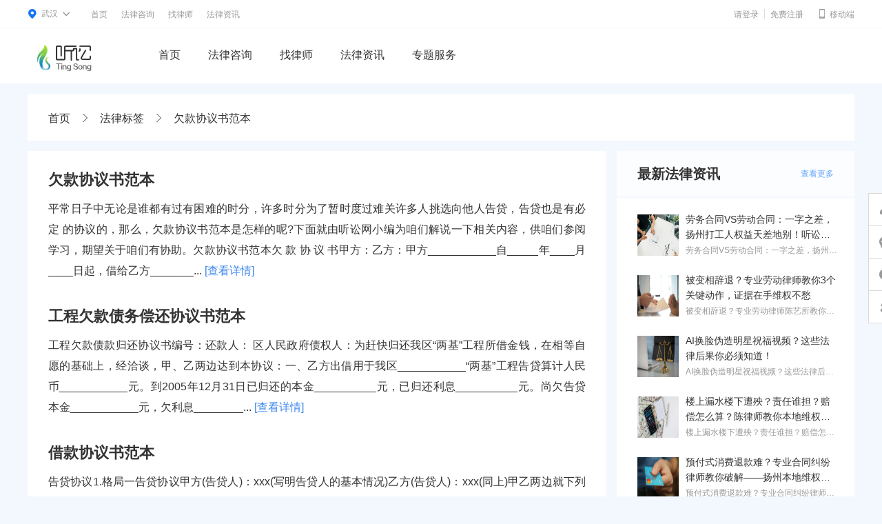

--- FILE ---
content_type: text/html; charset=utf-8
request_url: https://www.tingsonglaw.com/label/30945
body_size: 9315
content:
<!doctype html>
<html>
<head>
<meta charset="utf-8">
<title>欠款协议书范本 - 听讼网</title>
<meta name="keywords" content="欠款协议书范本">
<meta name="description" content="平常日子中无论是谁都有过有困难的时分，许多时分为了暂时度过难关许多人挑选向他人告贷，告贷也是有必定&nbsp;的协议的，那么，欠款协议书范本是怎样的呢?下面就由听讼网小编为咱们解说一下相关内容，供咱们参阅学习，期望关于咱们有协助。欠款协议书范本欠&nbsp;款&nbsp;协&nbsp;议&nbsp;书甲方：乙方：甲方___________自_____年____月____日起，借给乙方_______"><link rel="icon" href="//cdn.tingsonglaw.com/img/favicon.ico" />
<meta name="applicable-device" content="pc">
<link rel="stylesheet" href="//s1-cdn.tingsonglaw.com/news/css/e238dc4d_base.css">
<link rel="stylesheet" href="//s1-cdn.tingsonglaw.com/news/css/2b0fa205_common.css">
<script type="text/javascript" src="//cdn.tingsonglaw.com/static/common/koala/1.5/koala.min.js"></script>
</head>
<body>
<link rel="stylesheet" href="//ts-static.oss-cn-beijing.aliyuncs.com/static/ts-pc/css/login_sdk.css?ts=1768931528">
<!--下拉样式-->
<div class="topbar">
  <div class="warp">
    <div class="head_area">
      <div class="topbar-area-main">
        <div class="head_a"><i class="iconfont icon__area">&#xe79e;</i><b>武汉</b><i
            class="iconfont icon__cur">&#xe79a;</i>
        </div>
      </div>
      <div class="topbar-dropdown head_cont_zx">
        <div class="topbar-dropdown-icon"><i></i><b></b></div>
        <div class="head_list">
          <div class="head_list_hot">
            <div class="head_lsit_title">热门城市</div>
            <ul>
              <li><a href="https://www.tingsonglaw.com/beijing">北京</a></li>
              <li><a href="https://www.tingsonglaw.com/shanghai">上海</a></li>
              <li><a href="https://www.tingsonglaw.com/guangzhou">广州</a></li>
              <li><a href="https://www.tingsonglaw.com/shenzhen">深圳</a></li>
              <li><a href="https://www.tingsonglaw.com/chengdu">成都</a></li>
              <li><a href="https://www.tingsonglaw.com/hangzhou">杭州</a></li>
              <li><a href="https://www.tingsonglaw.com/nanjing">南京</a></li>
              <li><a href="https://www.tingsonglaw.com/tianjin">天津</a></li>
              <li><a href="https://www.tingsonglaw.com/wuhan">武汉</a></li>
            </ul>
            <div class="head_list_more"><a
                href="https://www.tingsonglaw.com/region">更多城市></a></div>
          </div>
        </div>
      </div>
    </div>
    <div class="topbar_navlist">
      <ul>
        <li><a href="https://www.tingsonglaw.com">首页</a></li>
        <li><a href="https://www.tingsonglaw.com/ask">法律咨询</a></li>
        <li><a href="https://www.tingsonglaw.com/lawyer/">找律师</a></li>
        <li><a href="/article/">法律资讯</a></li>
        <!-- <li><a href="https://www.tingsonglaw.com/legaldeta">律师助手</a></li>   -->
      </ul>
    </div>
    <div class="mobile_tag">
      <a href="https://m.tingsonglaw.com"><i class="iconfont phone__icon">&#xe79d;</i><span>移动端</span></a>
    </div>
    <ul class="login_cont">
      <li class="login_box">
      </li>
    </ul>
  </div>
</div>
<div class="header">
  <div class="wrap">
    <a class="head_logo" href="https://www.tingsonglaw.com/"></a>
    <div class="header_nav">
      <ul>
        <li class="no_list"><a href="https://www.tingsonglaw.com">首页</a></li>
        <li class="nav_list"><a href="https://www.tingsonglaw.com/ask">法律咨询</a></li>
        <li class="nav_list"><a href="https://www.tingsonglaw.com/lawyer">找律师</a></li>
        <li class="nav_list"><a href="https://www.tingsonglaw.com/news">法律资讯</a></li>
        <li class="nav_list"><a href="https://www.tingsonglaw.com/topic">专题服务</a></li>
      </ul>
    </div>
  </div>
</div>
<div class="inner laber_inner">
	<div class="datails_cont">
    	<div class="warp">
            <div class="datails_tit">
				<div class="h_5 news_tle_bt mianb_link">
                	<a href="https://www.tingsonglaw.com/">首页</a>
                    <i></i>
                    <a href="/label">法律标签</a>
                    <i></i>
                    <span>欠款协议书范本</span>
                </div>
            </div>
            <div class="news_cont">
            	<div class="news_fl">
                	<div class="news_flcont">

                    	<div class="news_label_title">

<!--                            <a href="/label/30945"><h1>欠款协议书范本</h1></a>
-->							
														<h1>欠款协议书范本</h1>
							<div class="news_conts_ts">
                            平常日子中无论是谁都有过有困难的时分，许多时分为了暂时度过难关许多人挑选向他人告贷，告贷也是有必定&nbsp;的协议的，那么，欠款协议书范本是怎样的呢?下面就由听讼网小编为咱们解说一下相关内容，供咱们参阅学习，期望关于咱们有协助。欠款协议书范本欠&nbsp;款&nbsp;协&nbsp;议&nbsp;书甲方：乙方：甲方___________自_____年____月____日起，借给乙方_______...
                            	<a href="/news/65b56991a124322a52a8a067fab6e27f" target="_blank">[查看详情]</a>
                            </div>
							<br />
														<h1>工程欠款债务偿还协议书范本</h1>
							<div class="news_conts_ts">
                            工程欠款债款归还协议书编号：还款人：&nbsp;区人民政府债权人：为赶快归还我区“两基”工程所借金钱，在相等自愿的基础上，经洽谈，甲、乙两边达到本协议：一、乙方出借用于我区___________“两基”工程告贷算计人民币___________元。到2005年12月31日已归还的本金__________元，已归还利息__________元。尚欠告贷本金___________元，欠利息________...
                            	<a href="/news/bef93a64484fa7b0d75b9ab1ce1d1813" target="_blank">[查看详情]</a>
                            </div>
							<br />
														<h1>借款协议书范本</h1>
							<div class="news_conts_ts">
                            告贷协议1.格局一告贷协议甲方(告贷人)：xxx(写明告贷人的基本情况)乙方(告贷人)：xxx(同上)甲乙两边就下列事宜达到一致意见，签定本协议。一、乙方贷给甲方人民币xxx元，于x年x月x日前交给甲方。二、告贷利息(应按国家规定的规范约好详细的利息，不得超越国家规定的标准。公民之间也能够无息告贷)三、告贷期限(写明详细的年、月、日)四、还款日期和方法五、违约职责六、本协议自x年x月x日收效。本协...
                            	<a href="/news/7fd6cd8aa4bcbee4882fb4bb805be769" target="_blank">[查看详情]</a>
                            </div>
							<br />
														
<!--                            							<div class="news_conts_ts">
                            平常日子中无论是谁都有过有困难的时分，许多时分为了暂时度过难关许多人挑选向他人告贷，告贷也是有必定&nbsp;的协议的，那么，欠款协议书范本是怎样的呢?下面就由听讼网小编为咱们解说一下相关内容，供咱们参阅学习，期望关于咱们有协助。欠款协议书范本欠&nbsp;款&nbsp;协&nbsp;议&nbsp;书甲方：乙方：甲方___________自_____年____月____日起，借给乙方_______...
                            	<a href="/news/7fd6cd8aa4bcbee4882fb4bb805be769" target="_blank">[查看详情]</a>
                            </div>
-->
                        </div>
                    	<div class="hot_title amanue_titlbg">
                            <div class="hot_switch">
                                相关咨询
                            </div>
                        </div>
                    	<div class="news_label_cont">


                            <div class="newsflist">
                                                                        <div class="newstle">
                                            <div class="newstxt noimg">
                                                <h4 class="label_title">
                                                    <a href="https://www.tingsonglaw.com/ask/detail/2305175" target="_blank" >农村宅基地分家协议书范本</a>
                                                    <!--<em>2022-04-12</em>--></h4>
                                                <span>你好，建议委托当地律师代书</span>
                                            </div>
                                        </div>
                                    
                                                                        <div class="newstle">
                                            <div class="newstxt noimg">
                                                <h4 class="label_title">
                                                    <a href="https://www.tingsonglaw.com/ask/detail/2739995" target="_blank" >离婚协议书范本是什么样的</a>
                                                    <!--<em>2025-04-02</em>--></h4>
                                                <span>你好，可以联系我帮你起草协议，最近已接触多起类似案件，如还有其他疑问需要解答可点头像详细咨询，我将会给予你更全面细致的解答。</span>
                                            </div>
                                        </div>
                                    
                                                                        <div class="newstle">
                                            <div class="newstxt noimg">
                                                <h4 class="label_title">
                                                    <a href="https://www.tingsonglaw.com/ask/detail/2772971" target="_blank" >我想要一份婚内出轨财产分割协议书范本</a>
                                                    <!--<em>2025-07-08</em>--></h4>
                                                <span>你好，可以联系我帮你起草协议，最近已接触多起类似案件，如还有其他疑问需要解答可点头像详细咨询，我将会给予你更全面细致的解答。</span>
                                            </div>
                                        </div>
                                    
                                                                        <div class="newstle">
                                            <div class="newstxt noimg">
                                                <h4 class="label_title">
                                                    <a href="https://www.tingsonglaw.com/ask/detail/2342540" target="_blank" >交通事故造成我方人员死亡，赔偿协议书范本</a>
                                                    <!--<em>2022-06-08</em>--></h4>
                                                <span>您好，您可以与律师进行一对一沟通，以便更好的维护您的权益。</span>
                                            </div>
                                        </div>
                                    
                                                                        <div class="newstle">
                                            <div class="newstxt noimg">
                                                <h4 class="label_title">
                                                    <a href="https://www.tingsonglaw.com/ask/detail/2776413" target="_blank" >男方出轨，不愿离婚。
请帮忙提供不离婚财产分割协议书范本</a>
                                                    <!--<em>2025-07-21</em>--></h4>
                                                <span>男方出轨又不愿离婚，若想签订不离婚财产分割协议，内容应包括双方基本信息、明确财产范围，如房产、车辆、存款等，写清具体财产归属，比如某套房产归女方，某笔存款归女方等，还可约定男方因出轨给予女方一定补偿。协议要体现双方自愿</span>
                                            </div>
                                        </div>
                                    
                                                                        <div class="newstle">
                                            <div class="newstxt noimg">
                                                <h4 class="label_title">
                                                    <a href="https://www.tingsonglaw.com/ask/detail/2298396" target="_blank" >需要一份离婚协议书范本电子版下载，谢谢。</a>
                                                    <!--<em>2022-04-02</em>--></h4>
                                                <span>你好，网上有模板，或者点击头像，选择一对一或者电话咨询。</span>
                                            </div>
                                        </div>
                                    
                                                                        <div class="newstle">
                                            <div class="newstxt noimg">
                                                <h4 class="label_title">
                                                    <a href="https://www.tingsonglaw.com/ask/detail/2059961" target="_blank" >婚前协议书怎么填写才具有法律效力？有范本吗？</a>
                                                    <!--<em>2021-07-20</em>--></h4>
                                                <span>建议你这边找律师帮你写</span>
                                            </div>
                                        </div>
                                    
                                                                        <div class="newstle">
                                            <div class="newstxt noimg">
                                                <h4 class="label_title">
                                                    <a href="https://www.tingsonglaw.com/ask/detail/2085315" target="_blank" >在网上搜索出来的借车协议书范本  ，甲、乙双方 签订了此协议书是否有效 </a>
                                                    <!--<em>2021-08-10</em>--></h4>
                                                <span>你说的第三方是指什么？双方签订了这个协议在双方之间产生合同效力</span>
                                            </div>
                                        </div>
                                    
                                                                        <div class="newstle">
                                            <div class="newstxt noimg">
                                                <h4 class="label_title">
                                                    <a href="https://www.tingsonglaw.com/ask/detail/1479510" target="_blank" >你好，我想咨询一下抚养权变更协议书怎样写，有范本吗？写完后怎样处理具有法</a>
                                                    <!--<em>2020-05-08</em>--></h4>
                                                <span>可以委托律师代写法律协议书</span>
                                            </div>
                                        </div>
                                    
                                                                        <div class="newstle">
                                            <div class="newstxt noimg">
                                                <h4 class="label_title">
                                                    <a href="https://www.tingsonglaw.com/ask/detail/2067186" target="_blank" >离婚协议书欠款怎么起诉对方还款</a>
                                                    <!--<em>2021-07-27</em>--></h4>
                                                <span>你好，一两句说不清，具体可以电话联系我详细指导</span>
                                            </div>
                                        </div>
                                    
                                                                        <div class="newstle">
                                            <div class="newstxt noimg">
                                                <h4 class="label_title">
                                                    <a href="https://www.tingsonglaw.com/ask/detail/2751496" target="_blank" >想离婚，有欠款，欠条和离婚协议书怎么写</a>
                                                    <!--<em>2025-05-02</em>--></h4>
                                                <span>写欠条得写清欠款人、出借人信息，欠款金额、用途、利息、还款时间等，双方签名按手印。离婚协议书要表明双方自愿离婚，写清子女抚养、财产分割、债务处理等事项。对于欠款，要明确是个人债务还是共同债务，共同债务需写清分担方式。写</span>
                                            </div>
                                        </div>
                                    
                                                                        <div class="newstle">
                                            <div class="newstxt noimg">
                                                <h4 class="label_title">
                                                    <a href="https://www.tingsonglaw.com/ask/detail/1743501" target="_blank" >在1988年，我与前夫协议离婚，当时，夫妻共同建造的房子归我所有，我补偿</a>
                                                    <!--<em>2020-11-02</em>--></h4>
                                                <span>这个你只要主张已经还清就可以了，是需要他来举证你没有还清。即便钱没还清，那还钱就是，也不是他就可以主张拆迁款</span>
                                            </div>
                                        </div>
                                    
                                                                        <div class="newstle">
                                            <div class="newstxt noimg">
                                                <h4 class="label_title">
                                                    <a href="https://www.tingsonglaw.com/ask/detail/2449542" target="_blank" >双方感情破裂协议离婚，请问私下先签离婚协议书（协议财产各自拥有，欠款各自</a>
                                                    <!--<em>2022-11-24</em>--></h4>
                                                <span>你好，可以联系我帮你起草协议，最近已接触多起类似案件，有需要可点击我头像对我进行1V1电话咨询，我将会给予你更全面细致的解答。</span>
                                            </div>
                                        </div>
                                    
                                                                        <div class="newstle">
                                            <div class="newstxt noimg">
                                                <h4 class="label_title">
                                                    <a href="https://www.tingsonglaw.com/ask/detail/1223146" target="_blank" >离婚协议书当初欠款，不给怎么走法律程序，多久有效</a>
                                                    <!--<em>2019-12-03</em>--></h4>
                                                <span>你好，你可以来电详细咨询一下</span>
                                            </div>
                                        </div>
                                    
                                                                        <div class="newstle">
                                            <div class="newstxt noimg">
                                                <h4 class="label_title">
                                                    <a href="https://www.tingsonglaw.com/ask/detail/2123350" target="_blank" >你好，因为我老公经常跟别的女人聊天，我想拟一个财产协议书，不知道怎么样的</a>
                                                    <!--<em>2021-09-13</em>--></h4>
                                                <span>你好！双方达成合意签订即可。可点击头像电话咨询了解。</span>
                                            </div>
                                        </div>
                                    
                                

                            </div>

                        </div>


                    </div>
                </div>

                <div class="news_fr">
          <div class="news_listont">
            <div class="lawyer_review_similar">
              <h3 class="consult__h3"><span>最新法律资讯</span><a href="//www.tingsonglaw.com/article/">查看更多</a></h3>
            </div>
            <div class="consult__list">
			                <a class="consult__item" href="//www.tingsonglaw.com/article/m-3a398542bd54a378a64b7986e2edab69" target="_blank">
                <img src="https://c2-cdn.tingsonglaw.com/up/all/20260113/10a61fc70855dd6b443b80fbdb87a313.png" class="consult__item-img"/>
                <div class="consult__item-right">
                  <div class="consult__item-title">劳务合同VS劳动合同：一字之差，扬州打工人权益天差地别！听讼劳动律师详解</div>
                  <div class="consult__item-con">劳务合同VS劳动合同：一字之差，扬州打工人权益天差地别！江苏劳动律师详解</div>
                </div>
                </a>
			                <a class="consult__item" href="//www.tingsonglaw.com/article/m-2b4d2a85abd24e76854678953636b9ed" target="_blank">
                <img src="https://c5-cdn.tingsonglaw.com/up/all/20260113/2e317004ff838098a19eb9b9d1dfd546.png" class="consult__item-img"/>
                <div class="consult__item-right">
                  <div class="consult__item-title">被变相辞退？专业劳动律师教你3个关键动作，证据在手维权不愁</div>
                  <div class="consult__item-con">被变相辞退？专业劳动律师陈艺所教你3个关键动作，证据在手维权不愁</div>
                </div>
                </a>
			                <a class="consult__item" href="//www.tingsonglaw.com/article/m-ea38bade8a62397ee26874db5e652942" target="_blank">
                <img src="https://c1-cdn.tingsonglaw.com/up/all/20260113/8cf96ad3c57b1493dcb8c12f67c511c0.png" class="consult__item-img"/>
                <div class="consult__item-right">
                  <div class="consult__item-title">AI换脸伪造明星祝福视频？这些法律后果你必须知道！</div>
                  <div class="consult__item-con">AI换脸伪造明星祝福视频？这些法律后果你必须知道！</div>
                </div>
                </a>
			                <a class="consult__item" href="//www.tingsonglaw.com/article/m-346982ba536928729b2674edba3d45e2" target="_blank">
                <img src="https://c1-cdn.tingsonglaw.com/up/all/20260113/958edc4b958982bcb16710bf2b67a6ff.png" class="consult__item-img"/>
                <div class="consult__item-right">
                  <div class="consult__item-title">楼上漏水楼下遭殃？责任谁担？赔偿怎么算？陈律师教你本地维权全流程</div>
                  <div class="consult__item-con">楼上漏水楼下遭殃？责任谁担？赔偿怎么算？陈艺律师教你本地维权全流程</div>
                </div>
                </a>
			                <a class="consult__item" href="//www.tingsonglaw.com/article/m-39392a8eb8362975623d7a54de54b6d6" target="_blank">
                <img src="https://c1-cdn.tingsonglaw.com/up/all/20260113/ab739f583ceacbc9e563d842eb86c249.png" class="consult__item-img"/>
                <div class="consult__item-right">
                  <div class="consult__item-title">预付式消费退款难？专业合同纠纷律师教你破解&mdash;&mdash;扬州本地维权全攻略</div>
                  <div class="consult__item-con">预付式消费退款难？专业合同纠纷律师教你破解&mdash;&mdash;扬州本地维权全攻略</div>
                </div>
                </a>
			  			        </div>
          </div>
                    <div class="ask_liscont">
                        <div class="lawyer_review_similar"><h3>最新咨询</h3></div>
                                                <div class="consult_list">
                            <a href="https://www.tingsonglaw.com/ask/detail/2809995"><b>产假期间发现男方婚内与A（未婚女性）微信聊天非常频繁，几乎每天都有十几天</b></a>
                            <p>
                                <span class="em_fl">3小时前</span>
								<span class="em_fr"><a href="https://www.tingsonglaw.com/askhunyinjiating">婚姻家庭</a></span>
                                <span class="em_fr"><a href="https://www.tingsonglaw.com/ask/guangzhou">广东省广州市</a></span>
                            </p>
                        </div>
                                                <div class="consult_list">
                            <a href="https://www.tingsonglaw.com/ask/detail/2809976"><b>你好，我找朋友借了3600元钱，他一直找我要钱，最近手头紧，我答应他周五</b></a>
                            <p>
                                <span class="em_fl">5小时前</span>
								<span class="em_fr"><a href="https://www.tingsonglaw.com/askqita">其他</a></span>
                                <span class="em_fr"><a href="https://www.tingsonglaw.com/ask/wuhan">湖北省武汉市</a></span>
                            </p>
                        </div>
                                                <div class="consult_list">
                            <a href="https://www.tingsonglaw.com/ask/detail/2809960"><b>闲鱼平台转让二手商品纠纷。我在闲鱼平台转让，一个二手相机镜头，整个过程，</b></a>
                            <p>
                                <span class="em_fl">7小时前</span>
								<span class="em_fr"><a href="https://www.tingsonglaw.com/askqita">其他</a></span>
                                <span class="em_fr"><a href="https://www.tingsonglaw.com/ask/shenzhen">广东省深圳市</a></span>
                            </p>
                        </div>
                                                <div class="consult_list">
                            <a href="https://www.tingsonglaw.com/ask/detail/2809958"><b>准备离婚，有房产，房贷有185万，有一个五周岁的女儿，还有各自共同债务3</b></a>
                            <p>
                                <span class="em_fl">7小时前</span>
								<span class="em_fr"><a href="https://www.tingsonglaw.com/askhunyinjiating">婚姻家庭</a></span>
                                <span class="em_fr"><a href="https://www.tingsonglaw.com/ask/wuhan">湖北省武汉市</a></span>
                            </p>
                        </div>
                                                <div class="consult_list">
                            <a href="https://www.tingsonglaw.com/ask/detail/2809916"><b>邻居车库将电表箱门撬开未关闭，电表箱门大开，我倒车入库时未能及时发现导致</b></a>
                            <p>
                                <span class="em_fl">13小时前</span>
								<span class="em_fr"><a href="https://www.tingsonglaw.com/askjiaotongshigu">交通事故</a></span>
                                <span class="em_fr"><a href="https://www.tingsonglaw.com/ask/hulunbeier">内蒙古自治区呼伦贝尔市</a></span>
                            </p>
                        </div>
                                            </div>

<!--                	<div class="news_listont">
                        <div class="lawyer_review_similar"><h3>推荐阅读</h3></div>
                        <ul class="newscont_ul">
                                                        <li><a href="https://www.tingsonglaw.com/news/aa8f51e114cdfba3ba2fb0383a603c6e ">拖欠工资多久算违法,赔偿金怎么算？</a></li>
                                                        <li><a href="https://www.tingsonglaw.com/news/d425504b7ff337ca8d3d65af7d41dc9d ">夫妻一方怎么调查对方的财产</a></li>
                                                        <li><a href="https://www.tingsonglaw.com/news/b62d82a1e2e3578c48b285b5c4406d8b ">新婚姻法离婚房子优先判给谁</a></li>
                                                        <li><a href="https://www.tingsonglaw.com/news/10ea9d9d2d45ecd6bfa4d6a2879af751 ">婚姻存续期间因个人经营所欠借款是否属于共同债务？</a></li>
                                                        <li><a href="https://news.tingsonglaw.com/">男子离婚前借款百万余元的事情上，有哪些共同债务新规定呢？</a></li>
                                                        <li><a href="https://www.tingsonglaw.com/news/4aa489d6d730f5e494438cc0b65ec48f ">二手房买卖合同约定20%违约金法院会支持吗</a></li>
                                                        <li><a href="https://www.tingsonglaw.com/news/4a4430cdb0bcdc765b1a5b3b3ccaab37 ">非工伤法定医疗期是多久</a></li>
                                                        <li><a href="https://www.tingsonglaw.com/news/5df1ad4a5b776ddcc65b3638cf7d712e ">外汇银行会计在处理中的方法和注意事项</a></li>
                                                        <li><a href="https://www.tingsonglaw.com/news/5ce8ac95b6d6be17c78dac0c6fdf50b3 ">办理房产证流程</a></li>
                                                        <li><a href="https://www.tingsonglaw.com/news/3dad3d756d461668c492fca5cb22e3e3 ">一人有限公司股东决定参考范本</a></li>
                                                    </ul>
                    </div>
-->					
<!--                    <div class="ask_liscont">
                        <div class="lawyer_review_similar"><h3>热门咨询</h3></div>
                                                <div class="consult_list">
                            <a href="https://www.tingsonglaw.com/ask/detail/2809890"><b>5000块钱借了一年多了，对方起诉了，是还对方就可以了吗</b></a>
                            <p>
                                <span class="em_fl">共有<i>11</i>个回复</span><span class="em_fr"><a href="https://www.tingsonglaw.com/ask/list/minjianjiedai">债权债务</a></span>
                                <span class="em_fr"><a href="https://www.tingsonglaw.com/ask/wuhan">湖北省武汉市</a></span>
                            </p>
                        </div>
                                                <div class="consult_list">
                            <a href="https://www.tingsonglaw.com/ask/detail/2809776"><b>在网上办理离婚没有结婚证怎么办？可以离婚么</b></a>
                            <p>
                                <span class="em_fl">共有<i>11</i>个回复</span><span class="em_fr"><a href="https://www.tingsonglaw.com/ask/list/hunyinjiating">婚姻家庭</a></span>
                                <span class="em_fr"><a href="https://www.tingsonglaw.com/ask/wuhan">湖北省武汉市</a></span>
                            </p>
                        </div>
                                                <div class="consult_list">
                            <a href="https://www.tingsonglaw.com/ask/detail/2809885"><b>欠钱不还钱 有借据 有证明 有账单</b></a>
                            <p>
                                <span class="em_fl">共有<i>10</i>个回复</span><span class="em_fr"><a href="https://www.tingsonglaw.com/ask/list/qita">其他</a></span>
                                <span class="em_fr"><a href="https://www.tingsonglaw.com/ask/wuhan">湖北省武汉市</a></span>
                            </p>
                        </div>
                                                <div class="consult_list">
                            <a href="https://www.tingsonglaw.com/ask/detail/2809899"><b>公司拖欠工资走劳动仲裁自己需要准备哪些资料算充分，证据是和劳动仲裁申请一</b></a>
                            <p>
                                <span class="em_fl">共有<i>10</i>个回复</span><span class="em_fr"><a href="https://www.tingsonglaw.com/ask/list/laodongzhengyi">劳动争议</a></span>
                                <span class="em_fr"><a href="https://www.tingsonglaw.com/ask/wuhan">湖北省武汉市</a></span>
                            </p>
                        </div>
                                                <div class="consult_list">
                            <a href="https://www.tingsonglaw.com/ask/detail/2809787"><b>13岁女孩一个人在家，连续两次被侵犯，由于害怕衣物已经丢掉，第一次发生已</b></a>
                            <p>
                                <span class="em_fl">共有<i>10</i>个回复</span><span class="em_fr"><a href="https://www.tingsonglaw.com/ask/list/xingshibianhu">刑事辩护</a></span>
                                <span class="em_fr"><a href="https://www.tingsonglaw.com/ask/wuhan">湖北省武汉市</a></span>
                            </p>
                        </div>
                                            </div>
-->					
                </div>



            </div>
        </div>
    </div>
</div>
<div class="botm_label">
    <div class="warp">
         <div class="botm_label_hot">
            <p>热门分类：</p>
            <ul>
                
                <li><a href="https://www.tingsonglaw.com/ask/list/hunyinjiating">婚姻家庭</a></li>


                
                <li><a href="https://www.tingsonglaw.com/ask/list/jiaotongshigu">交通事故</a></li>


                
                <li><a href="https://www.tingsonglaw.com/ask/list/yiliaojiufen">医疗纠纷</a></li>


                
                <li><a href="https://www.tingsonglaw.com/ask/list/laodongzhengyi">劳动争议</a></li>


                
                <li><a href="https://www.tingsonglaw.com/ask/list/minjianjiedai">民间借贷</a></li>


                
                <li><a href="https://www.tingsonglaw.com/ask/list/xingshibianhu">刑事辩护</a></li>


                
                <li><a href="https://www.tingsonglaw.com/ask/list/hetongjiufen">合同纠纷</a></li>


                
                <li><a href="https://www.tingsonglaw.com/ask/list/gongsifalv">公司法律</a></li>


                
                <li><a href="https://www.tingsonglaw.com/ask/list/zhishichanquan">知识产权</a></li>


                
                <li><a href="https://www.tingsonglaw.com/ask/list/qinquanweiquan">侵权维权</a></li>


                
                <li><a href="https://www.tingsonglaw.com/ask/list/jingjijinrong">经济金融</a></li>


                
                <li><a href="https://www.tingsonglaw.com/ask/list/xingzhengjiufen">行政纠纷</a></li>


                

            </ul>
        </div>
        <div class="botm_label_hot">
            <p>热门城市：</p>
            <ul>
                <li><a href="https://www.tingsonglaw.com/tianjin">天津律师</a></li>
                <li><a href="https://www.tingsonglaw.com/beijing">北京律师</a></li>
                <li><a href="https://www.tingsonglaw.com/dalian">大连律师</a></li>
                <li><a href="https://www.tingsonglaw.com/dongwan">东莞律师</a></li>
                <li><a href="https://www.tingsonglaw.com/wuhan">武汉律师</a></li>
                <li><a href="https://www.tingsonglaw.com/chengdu">成都律师</a></li>
                <li><a href="https://www.tingsonglaw.com/hangzhou">杭州律师</a></li>
                <li><a href="https://www.tingsonglaw.com/changchun">长春律师</a></li>
                <li><a href="https://www.tingsonglaw.com/shanghai">上海律师</a></li>
                <li><a href="https://www.tingsonglaw.com/guangzhou">广州律师</a></li>
                <li><a href="https://www.tingsonglaw.com/shenzhen">深圳律师</a></li>
                <li><a href="https://www.tingsonglaw.com/chongqing">重庆律师</a></li>
            </ul>
        </div>
        <div class="botm_label_hot">
            <p>热门标签：</p>
            <ul>
                                <li><a href="https://www.tingsonglaw.com/label/13206">单方解除劳动合同</a></li>
                                <li><a href="https://www.tingsonglaw.com/label/11214">单方面解除劳务合同</a></li>
                                <li><a href="https://www.tingsonglaw.com/label/23475">南京领结婚证需要带什么</a></li>
                                <li><a href="https://www.tingsonglaw.com/label/9527">危险物品肇事判多少年</a></li>
                                <li><a href="https://www.tingsonglaw.com/label/9526">危险物品肇事罪司法解释</a></li>
                                <li><a href="https://www.tingsonglaw.com/label/11624">厂里未签劳动合同有什么惩罚</a></li>
                                <li><a href="https://www.tingsonglaw.com/label/16653">原保险</a></li>
                                <li><a href="https://www.tingsonglaw.com/label/18436">双方债务离婚</a></li>
                                <li><a href="https://www.tingsonglaw.com/label/20068">双方协商解除合同</a></li>
                                <li><a href="https://www.tingsonglaw.com/label/28785">反不正当竞争案件</a></li>
                                <li><a href="https://www.tingsonglaw.com/label/22247">发放独生子女费</a></li>
                                <li><a href="https://www.tingsonglaw.com/label/6759">发生交通事故处理程序</a></li>
                
            </ul>
        </div>
    </div>
</div>
<div class="side"><a href="javascript:;"></a></div>
<div class="main_bottom">
<div class="main_warp">
<div class="warp__top">
<div class="warp__top-l">
<div class="common__label">
<p class="common__label-t">我是公众</p>

<p class="common__links"><a href="https://www.tingsonglaw.com/">听讼首页</a></p>

<p class="common__links"><a href="https://www.tingsonglaw.com/ask/publish">发布咨询</a></p>

<p class="common__links"><a href="https://www.tingsonglaw.com/lawyer">找律师</a></p>

<p class="common__links"><a href="https://www.tingsonglaw.com/ask">法律咨询</a></p>

<p class="common__links"><a href="https://www.tingsonglaw.com/article">法律资讯</a></p>
</div>

<div class="common__label">
<p class="common__label-t">听讼法律咨询公众号</p>
<img class="common__label-code" src="//cdn.tingsonglaw.com/img/qrcode/ewm_img.png" />
<p class="common__label-p">律师回复不错过</p>
</div>

<div class="common__label">
<p class="common__label-t">听讼法律咨询小程序</p>
<img class="common__label-code" src="//c2-cdn.tingsonglaw.com/up/all/20210818/83481c69c45930b04611bc90f855c247.png" />
<p class="common__label-p">随时随地咨询</p>
</div>
</div>

<div class="warp__top-r">
<div class="common__label">
<p class="common__label-t">我是律师</p>

<p class="common__links"><a href="https://uc.tingsonglaw.com/pub/wreg">律师入驻</a></p>

<p class="common__links"><a href="https://h5site.tingsonglaw.com/personal/#/auth/info">律师认证</a></p>

<p class="common__links"><a href="https://www.tingsonglaw.com/index/commonweb">律师常用网站</a></p>

<p class="warp__top-line">&nbsp;</p>

<p class="warp__top-date">联系客服 9:00-18:00</p>

<p class="warp__top-phone">027-85881208</p>
</div>

<div class="common__label">
<p class="common__label-t">听讼律助公众号</p>
<img class="common__label-code" src="//c3-cdn.tingsonglaw.com/up/all/20210909/8386304dcbc41350184e27a80d9bb1e4.png" />
<p class="common__label-p">案源信息早知道</p>
</div>

<div class="common__label" style="display:none;">
<p class="common__label-t">听讼律助小程序</p>
<img class="common__label-code" src="//c3-cdn.tingsonglaw.com/up/all/20210909/6cf6c5f39cd41cac616cfe748cf81c61.png" />
<p class="common__label-p">快捷回复咨询</p>
</div>
</div>
</div>

<div class="warp__bottom">
<div class="warp__bottom-con">
<div class="warp__bottom-label">网站地图：</div>

<ul>
	<li><a href="https://www.tingsonglaw.com/" title="听讼官网">听讼官网</a><em>|</em></li>
	<li><a href="https://www.tingsonglaw.com/ask/" title="法律咨询">法律咨询</a><em>|</em></li>
	<li><a href="https://www.tingsonglaw.com/lawyer/" title="找律师">找律师</a><em>|</em></li>
	<li><a href="https://www.tingsonglaw.com/article/" title="法律资讯">法律资讯</a><em>|</em></li>
	<li><a href="https://www.tingsonglaw.com/label/" title="法律标签">法律标签</a><em>|</em></li>
	<li><a href="https://www.tingsonglaw.com/index/supervise/">监管措施</a><em>|</em></li>
	<li><a href="https://www.tingsonglaw.com/about/index">关于我们</a></li>
</ul>
</div>

<div class="warp__bottom-con  warp__bottom-con_bum">
<div class="warp__bottom-label">友情链接：</div>
</div>
</div>
</div>

<div class="main_bottom-bottom">
<div class="main_warp">
<p><a href="http://beian.miit.gov.cn" rel="external nofollow">鄂ICP备18021267号-4 鄂公网安备42018502003405号</a>&nbsp;&nbsp;<span>增值电信业务经营许可证(鄂B2-20210603)</span></p>

<p><span>Powered by </span><a href="https://www.tingsonglaw.com">听讼网</a><span> Copyright &copy; </span><a href="https://www.tingsonglaw.com" rel="nofollow">武汉听讼信息技术有限公司</a><span>版权所有 联系地址：武汉东湖新技术开发区关山大道465号三期光谷创意大厦2501-2502</span></p>
</div>
</div>
</div><script>var DOMAIN_PREFIX =  ""; </script>
<script type="text/javascript" src="//cdn.tingsonglaw.com/static/common/jquery/1.10.2/jquery.min.js"></script>
<script type="text/javascript" src="//cdn.tingsonglaw.com/static/common/layui/2.4.5/layer.js"></script>
<script type="text/javascript" src="//st1.tingsonglaw.com/web/common/common.js?ts=B12A34541aed63cb6121"></script>
<script language="JavaScript" src="//s1-cdn.tingsonglaw.com/news/js/cfa29818_posta.js"></script>
<script type="text/javascript" src="//uc.tingsonglaw.com/js/ucloginsdk_loader_1.0.js"></script>
<script>
(function() {
	 var _codescript = document.createElement("script");
		 _codescript.src = "//s5.cnzz.com/z_stat.php?id=1275523213&web_id=1275523213";
		 var s = document.getElementsByTagName("script")[0];
		 _codescript.type = 'text/javascript';
		 _codescript.async = true;
		 _codescript.charset = "utf-8";
		 s.parentNode.insertBefore(_codescript, s);

		var _hmt = _hmt || [];
		var hm = document.createElement("script");
		hm.src = "//hm.baidu.com/hm.js?520439035fe965a34bb3249d28e2480e";
		hm.type = 'text/javascript';
		hm.async = true;
		hm.charset = "utf-8";
		s.parentNode.insertBefore(hm, s);

		  var hm = document.createElement("script");
		  hm.src = "//"+DOMAIN_PREFIX+"event.tingsonglaw.com/js/eventsdk_loader_1.0.js";
		  hm.type = 'text/javascript';
		  hm.async = true;
		  hm.charset = "utf-8";
		  s.parentNode.insertBefore(hm, s);

	 })();
	 $(function(){
        posta();
		$('.head_list .head_list_hot .uis li a').click(function(){
		var areacode =$(this).data("id");
		var areapy = {
			"1100":"beijing",
			"3100":"shanghai",
			'4401':"guangzhou",
			'4403':"shenzhen",
			'5101':"chengdu",
			'3301':"hangzhou",
			"3201":"nanjing",
			"1200":"tianjin",
			'4201':"wuhan"
			};
			setCookie('_region_utm', 9, 7, '.tingsonglaw.com');
            setCookie('_region', areacode,7,'.tingsonglaw.com');
			location.href='/';
			location.reload();
	})
    })
</script>



</body>
<script type="text/javascript" >
jQuery(function(){
    var cbtns1 = $('.hot_switch a');
    var tcont1 = $('.news_label_cont').children('.newsflist')
    for(var n = 0; n < cbtns1.length; n++){
        cbtns1[n].id = n;
        cbtns1[n].onclick = function(){
            for(var m = 0; m < tcont1.length; m++){
                cbtns1[m].className =' ';
                tcont1[m].style.display='none';
            }
            this.className='current';
            tcont1[this.id].style.display='block';
        }
    };
})

</script>
</html>
